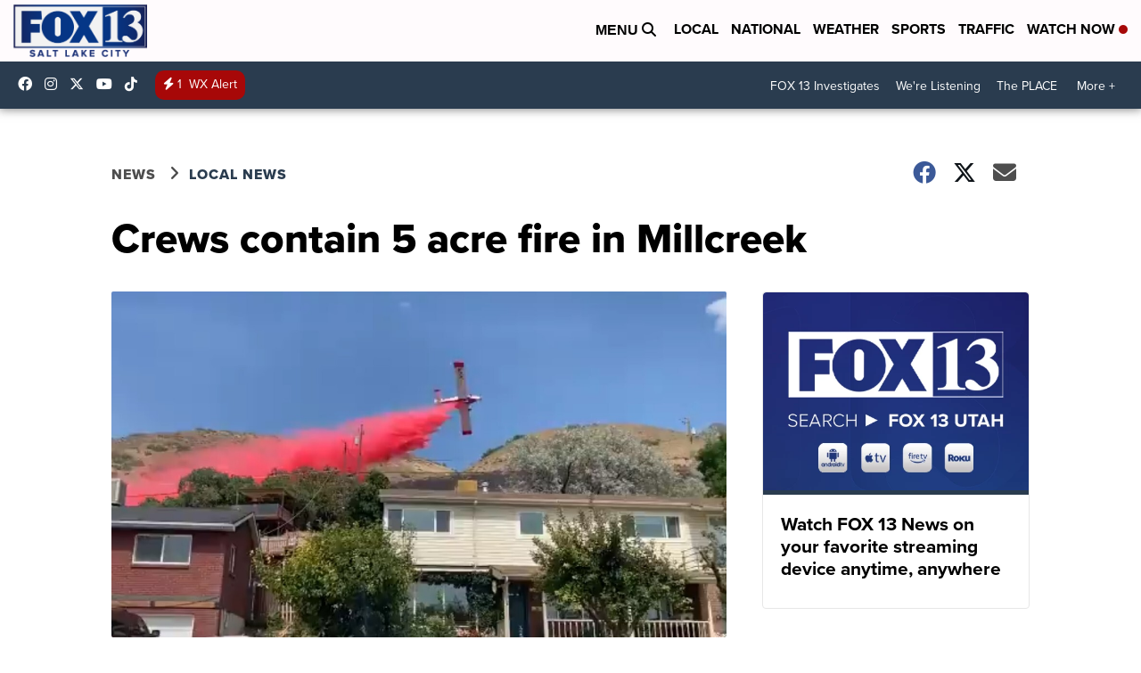

--- FILE ---
content_type: application/javascript; charset=utf-8
request_url: https://fundingchoicesmessages.google.com/f/AGSKWxUqdS054n-vCgKh0aMG3NuUyNPnqH9RSsF3uO3-nUqgn9vioRd9qXa3glnBXzvhFpjaOQv8XO4jsv7bh6jpgCJMszgWHXvs6ASdBv0c84jrBs06fG8dVCQJbEoLyrqUsKmKRGSi4ZUgn8tRJgHtye3GUd3yONohZBclppn36BZ7Awjj-F8VWo-RZqRQ/_/iframead./ad-button1./adtag_/showadcontent./recommendations/ad.
body_size: -1289
content:
window['3550c2a2-8ca0-42e5-9d35-4a58a84ff7ac'] = true;